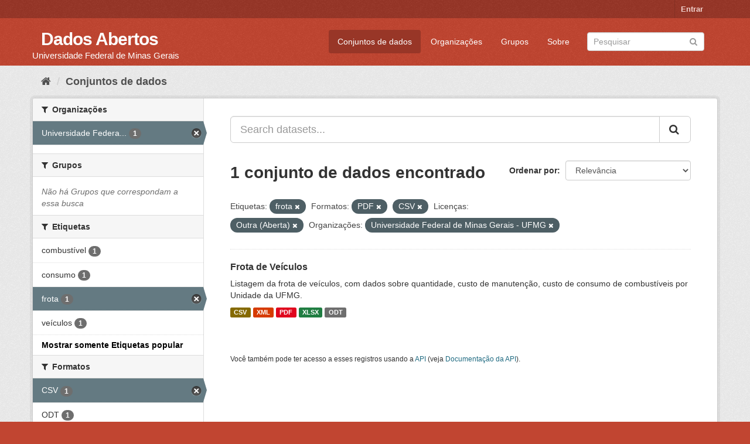

--- FILE ---
content_type: text/html; charset=utf-8
request_url: https://dados.ufmg.br/dataset/?_tags_limit=0&tags=frota&res_format=PDF&res_format=CSV&license_id=other-open&organization=universidade-federal-de-minas-gerais
body_size: 32323
content:
<!DOCTYPE html>
<!--[if IE 9]> <html lang="pt_BR" class="ie9"> <![endif]-->
<!--[if gt IE 8]><!--> <html lang="pt_BR"> <!--<![endif]-->
  <head>
    <meta charset="utf-8" />
      <meta name="generator" content="ckan 2.9.2" />
      <meta name="viewport" content="width=device-width, initial-scale=1.0">
    <title>Conjunto de dados - Dados Abertos </title>

    
    <link rel="shortcut icon" href="/base/images/ckan.ico" />
    
      
      
      
      
    

    
      
      
    

    
    <link href="/webassets/base/eb9793eb_red.css" rel="stylesheet"/>
    
  </head>

  
  <body data-site-root="https://dados.ufmg.br/" data-locale-root="https://dados.ufmg.br/" >

    
    <div class="sr-only sr-only-focusable"><a href="#content">Pular para o conteúdo</a></div>
  

  
     
<div class="account-masthead">
  <div class="container">
     
    <nav class="account not-authed" aria-label="Account">
      <ul class="list-unstyled">
        
        <li><a href="/user/login">Entrar</a></li>
         
      </ul>
    </nav>
     
  </div>
</div>

<header class="navbar navbar-static-top masthead">
    
  <div class="container">
    <div class="navbar-right">
      <button data-target="#main-navigation-toggle" data-toggle="collapse" class="navbar-toggle collapsed" type="button" aria-label="expand or collapse" aria-expanded="false">
        <span class="sr-only">Toggle navigation</span>
        <span class="fa fa-bars"></span>
      </button>
    </div>
    <hgroup class="header-text-logo-tagline navbar-left">
       
      <h1>
        <a href="/">Dados Abertos </a>
      </h1>
      
      <h2>Universidade Federal de Minas Gerais</h2>  
    </hgroup>

    <div class="collapse navbar-collapse" id="main-navigation-toggle">
      
      <nav class="section navigation">
        <ul class="nav nav-pills">
            
		<li class="active"><a href="/dataset/">Conjuntos de dados</a></li><li><a href="/organization/">Organizações</a></li><li><a href="/group/">Grupos</a></li><li><a href="/about">Sobre</a></li>
	    
        </ul>
      </nav>
       
      <form class="section site-search simple-input" action="/dataset/" method="get">
        <div class="field">
          <label for="field-sitewide-search">Buscar conjunto de dados</label>
          <input id="field-sitewide-search" type="text" class="form-control" name="q" placeholder="Pesquisar" aria-label="Search datasets"/>
          <button class="btn-search" type="submit" aria-label="Submit"><i class="fa fa-search"></i></button>
        </div>
      </form>
      
    </div>
  </div>
</header>

  
    <div class="main">
      <div id="content" class="container">
        
          
            <div class="flash-messages">
              
                
              
            </div>
          

          
            <div class="toolbar" role="navigation" aria-label="Breadcrumb">
              
                
                  <ol class="breadcrumb">
                    
<!-- Snippet snippets/home_breadcrumb_item.html start -->

<li class="home"><a href="/" aria-label="Início"><i class="fa fa-home"></i><span> Início</span></a></li>
<!-- Snippet snippets/home_breadcrumb_item.html end -->

                    
  <li class="active"><a href="/dataset/">Conjuntos de dados</a></li>

                  </ol>
                
              
            </div>
          

          <div class="row wrapper">
            
            
            

            
              <aside class="secondary col-sm-3">
                
                
  <div class="filters">
    <div>
      
        
<!-- Snippet snippets/facet_list.html start -->


    
    
	
	    
	    
		<section class="module module-narrow module-shallow">
		    
			<h2 class="module-heading">
			    <i class="fa fa-filter"></i>
			    
			    Organizações
			</h2>
		    
		    
			
			    
				<nav aria-label="Organizações">
				    <ul class="list-unstyled nav nav-simple nav-facet">
					
					    
					    
					    
					    
					    <li class="nav-item active">
						<a href="/dataset/?_tags_limit=0&amp;tags=frota&amp;res_format=PDF&amp;res_format=CSV&amp;license_id=other-open" title="Universidade Federal de Minas Gerais - UFMG">
						    <span class="item-label">Universidade Federa...</span>
						    <span class="hidden separator"> - </span>
						    <span class="item-count badge">1</span>
						</a>
					    </li>
					
				    </ul>
				</nav>

				<p class="module-footer">
				    
					
				    
				</p>
			    
			
		    
		</section>
	    
	
    

<!-- Snippet snippets/facet_list.html end -->

      
        
<!-- Snippet snippets/facet_list.html start -->


    
    
	
	    
	    
		<section class="module module-narrow module-shallow">
		    
			<h2 class="module-heading">
			    <i class="fa fa-filter"></i>
			    
			    Grupos
			</h2>
		    
		    
			
			    
				<p class="module-content empty">Não há Grupos que correspondam a essa busca</p>
			    
			
		    
		</section>
	    
	
    

<!-- Snippet snippets/facet_list.html end -->

      
        
<!-- Snippet snippets/facet_list.html start -->


    
    
	
	    
	    
		<section class="module module-narrow module-shallow">
		    
			<h2 class="module-heading">
			    <i class="fa fa-filter"></i>
			    
			    Etiquetas
			</h2>
		    
		    
			
			    
				<nav aria-label="Etiquetas">
				    <ul class="list-unstyled nav nav-simple nav-facet">
					
					    
					    
					    
					    
					    <li class="nav-item">
						<a href="/dataset/?_tags_limit=0&amp;tags=frota&amp;res_format=PDF&amp;res_format=CSV&amp;license_id=other-open&amp;organization=universidade-federal-de-minas-gerais&amp;tags=combust%C3%ADvel" title="">
						    <span class="item-label">combustível</span>
						    <span class="hidden separator"> - </span>
						    <span class="item-count badge">1</span>
						</a>
					    </li>
					
					    
					    
					    
					    
					    <li class="nav-item">
						<a href="/dataset/?_tags_limit=0&amp;tags=frota&amp;res_format=PDF&amp;res_format=CSV&amp;license_id=other-open&amp;organization=universidade-federal-de-minas-gerais&amp;tags=consumo" title="">
						    <span class="item-label">consumo</span>
						    <span class="hidden separator"> - </span>
						    <span class="item-count badge">1</span>
						</a>
					    </li>
					
					    
					    
					    
					    
					    <li class="nav-item active">
						<a href="/dataset/?_tags_limit=0&amp;res_format=PDF&amp;res_format=CSV&amp;license_id=other-open&amp;organization=universidade-federal-de-minas-gerais" title="">
						    <span class="item-label">frota</span>
						    <span class="hidden separator"> - </span>
						    <span class="item-count badge">1</span>
						</a>
					    </li>
					
					    
					    
					    
					    
					    <li class="nav-item">
						<a href="/dataset/?_tags_limit=0&amp;tags=frota&amp;res_format=PDF&amp;res_format=CSV&amp;license_id=other-open&amp;organization=universidade-federal-de-minas-gerais&amp;tags=ve%C3%ADculos" title="">
						    <span class="item-label">veículos</span>
						    <span class="hidden separator"> - </span>
						    <span class="item-count badge">1</span>
						</a>
					    </li>
					
				    </ul>
				</nav>

				<p class="module-footer">
				    
					<a href="/dataset/?tags=frota&amp;res_format=PDF&amp;res_format=CSV&amp;license_id=other-open&amp;organization=universidade-federal-de-minas-gerais" class="read-more">Mostrar somente Etiquetas popular</a>
				    
				</p>
			    
			
		    
		</section>
	    
	
    

<!-- Snippet snippets/facet_list.html end -->

      
        
<!-- Snippet snippets/facet_list.html start -->


    
    
	
	    
	    
		<section class="module module-narrow module-shallow">
		    
			<h2 class="module-heading">
			    <i class="fa fa-filter"></i>
			    
			    Formatos
			</h2>
		    
		    
			
			    
				<nav aria-label="Formatos">
				    <ul class="list-unstyled nav nav-simple nav-facet">
					
					    
					    
					    
					    
					    <li class="nav-item active">
						<a href="/dataset/?_tags_limit=0&amp;tags=frota&amp;res_format=PDF&amp;license_id=other-open&amp;organization=universidade-federal-de-minas-gerais" title="">
						    <span class="item-label">CSV</span>
						    <span class="hidden separator"> - </span>
						    <span class="item-count badge">1</span>
						</a>
					    </li>
					
					    
					    
					    
					    
					    <li class="nav-item">
						<a href="/dataset/?_tags_limit=0&amp;tags=frota&amp;res_format=PDF&amp;res_format=CSV&amp;license_id=other-open&amp;organization=universidade-federal-de-minas-gerais&amp;res_format=ODT" title="">
						    <span class="item-label">ODT</span>
						    <span class="hidden separator"> - </span>
						    <span class="item-count badge">1</span>
						</a>
					    </li>
					
					    
					    
					    
					    
					    <li class="nav-item active">
						<a href="/dataset/?_tags_limit=0&amp;tags=frota&amp;res_format=CSV&amp;license_id=other-open&amp;organization=universidade-federal-de-minas-gerais" title="">
						    <span class="item-label">PDF</span>
						    <span class="hidden separator"> - </span>
						    <span class="item-count badge">1</span>
						</a>
					    </li>
					
					    
					    
					    
					    
					    <li class="nav-item">
						<a href="/dataset/?_tags_limit=0&amp;tags=frota&amp;res_format=PDF&amp;res_format=CSV&amp;license_id=other-open&amp;organization=universidade-federal-de-minas-gerais&amp;res_format=XLSX" title="">
						    <span class="item-label">XLSX</span>
						    <span class="hidden separator"> - </span>
						    <span class="item-count badge">1</span>
						</a>
					    </li>
					
					    
					    
					    
					    
					    <li class="nav-item">
						<a href="/dataset/?_tags_limit=0&amp;tags=frota&amp;res_format=PDF&amp;res_format=CSV&amp;license_id=other-open&amp;organization=universidade-federal-de-minas-gerais&amp;res_format=XML" title="">
						    <span class="item-label">XML</span>
						    <span class="hidden separator"> - </span>
						    <span class="item-count badge">1</span>
						</a>
					    </li>
					
				    </ul>
				</nav>

				<p class="module-footer">
				    
					
				    
				</p>
			    
			
		    
		</section>
	    
	
    

<!-- Snippet snippets/facet_list.html end -->

      
        
<!-- Snippet snippets/facet_list.html start -->


    
    
	
	    
	    
		<section class="module module-narrow module-shallow">
		    
			<h2 class="module-heading">
			    <i class="fa fa-filter"></i>
			    
			    Licenças
			</h2>
		    
		    
			
			    
				<nav aria-label="Licenças">
				    <ul class="list-unstyled nav nav-simple nav-facet">
					
					    
					    
					    
					    
					    <li class="nav-item active">
						<a href="/dataset/?_tags_limit=0&amp;tags=frota&amp;res_format=PDF&amp;res_format=CSV&amp;organization=universidade-federal-de-minas-gerais" title="">
						    <span class="item-label">Outra (Aberta)</span>
						    <span class="hidden separator"> - </span>
						    <span class="item-count badge">1</span>
						</a>
					    </li>
					
				    </ul>
				</nav>

				<p class="module-footer">
				    
					
				    
				</p>
			    
			
		    
		</section>
	    
	
    

<!-- Snippet snippets/facet_list.html end -->

      
    </div>
    <a class="close no-text hide-filters"><i class="fa fa-times-circle"></i><span class="text">close</span></a>
  </div>

              </aside>
            

            
              <div class="primary col-sm-9 col-xs-12" role="main">
                
                
  <section class="module">
    <div class="module-content">
      
        
      
      
        
        
        
<!-- Snippet snippets/search_form.html start -->








<form id="dataset-search-form" class="search-form" method="get" data-module="select-switch">

  
    <div class="input-group search-input-group">
      <input aria-label="Search datasets..." id="field-giant-search" type="text" class="form-control input-lg" name="q" value="" autocomplete="off" placeholder="Search datasets...">
      
      <span class="input-group-btn">
        <button class="btn btn-default btn-lg" type="submit" value="search" aria-label="Submit">
          <i class="fa fa-search"></i>
        </button>
      </span>
      
    </div>
  

  
    <span>
  
  

  
  
  
  <input type="hidden" name="tags" value="frota" />
  
  
  
  
  
  <input type="hidden" name="res_format" value="PDF" />
  
  
  
  
  
  <input type="hidden" name="res_format" value="CSV" />
  
  
  
  
  
  <input type="hidden" name="license_id" value="other-open" />
  
  
  
  
  
  <input type="hidden" name="organization" value="universidade-federal-de-minas-gerais" />
  
  
  
  </span>
  

  
    
      <div class="form-select form-group control-order-by">
        <label for="field-order-by">Ordenar por</label>
        <select id="field-order-by" name="sort" class="form-control">
          
            
              <option value="score desc, metadata_modified desc" selected="selected">Relevância</option>
            
          
            
              <option value="title_string asc">Nome Crescente</option>
            
          
            
              <option value="title_string desc">Nome Descrescente</option>
            
          
            
              <option value="metadata_modified desc">Modificada pela última vez</option>
            
          
            
          
        </select>
        
        <button class="btn btn-default js-hide" type="submit">Ir</button>
        
      </div>
    
  

  
    
      <h1>
<!-- Snippet snippets/search_result_text.html start -->


  
  
  
  

1 conjunto de dados encontrado
<!-- Snippet snippets/search_result_text.html end -->
</h1>
    
  

  
    
      <p class="filter-list">
        
          
          <span class="facet">Etiquetas:</span>
          
            <span class="filtered pill">frota
              <a href="/dataset/?_tags_limit=0&amp;res_format=PDF&amp;res_format=CSV&amp;license_id=other-open&amp;organization=universidade-federal-de-minas-gerais" class="remove" title="Remover"><i class="fa fa-times"></i></a>
            </span>
          
        
          
          <span class="facet">Formatos:</span>
          
            <span class="filtered pill">PDF
              <a href="/dataset/?_tags_limit=0&amp;tags=frota&amp;res_format=CSV&amp;license_id=other-open&amp;organization=universidade-federal-de-minas-gerais" class="remove" title="Remover"><i class="fa fa-times"></i></a>
            </span>
          
            <span class="filtered pill">CSV
              <a href="/dataset/?_tags_limit=0&amp;tags=frota&amp;res_format=PDF&amp;license_id=other-open&amp;organization=universidade-federal-de-minas-gerais" class="remove" title="Remover"><i class="fa fa-times"></i></a>
            </span>
          
        
          
          <span class="facet">Licenças:</span>
          
            <span class="filtered pill">Outra (Aberta)
              <a href="/dataset/?_tags_limit=0&amp;tags=frota&amp;res_format=PDF&amp;res_format=CSV&amp;organization=universidade-federal-de-minas-gerais" class="remove" title="Remover"><i class="fa fa-times"></i></a>
            </span>
          
        
          
          <span class="facet">Organizações:</span>
          
            <span class="filtered pill">Universidade Federal de Minas Gerais - UFMG
              <a href="/dataset/?_tags_limit=0&amp;tags=frota&amp;res_format=PDF&amp;res_format=CSV&amp;license_id=other-open" class="remove" title="Remover"><i class="fa fa-times"></i></a>
            </span>
          
        
      </p>
      <a class="show-filters btn btn-default">Filtrar Resultados</a>
    
  

</form>




<!-- Snippet snippets/search_form.html end -->

      
      
        
<!-- Snippet snippets/package_list.html start -->


  
    <ul class="dataset-list list-unstyled">
    	
	      
	        
<!-- Snippet snippets/package_item.html start -->







  <li class="dataset-item">
    
      <div class="dataset-content">
        
          <h2 class="dataset-heading">
            
              
            
            
		<a href="/dataset/frota-de-veiculos">Frota de Veículos</a>
            
            
              
              
            
          </h2>
        
        
          
        
        
          
            <div>Listagem da frota de veículos, com dados sobre quantidade, custo de manutenção, custo de consumo de combustíveis por Unidade da UFMG.       </div>
          
        
      </div>
      
        
          
            <ul class="dataset-resources list-unstyled">
              
                
                <li>
                  <a href="/dataset/frota-de-veiculos" class="label label-default" data-format="csv">CSV</a>
                </li>
                
                <li>
                  <a href="/dataset/frota-de-veiculos" class="label label-default" data-format="xml">XML</a>
                </li>
                
                <li>
                  <a href="/dataset/frota-de-veiculos" class="label label-default" data-format="pdf">PDF</a>
                </li>
                
                <li>
                  <a href="/dataset/frota-de-veiculos" class="label label-default" data-format="xlsx">XLSX</a>
                </li>
                
                <li>
                  <a href="/dataset/frota-de-veiculos" class="label label-default" data-format="odt">ODT</a>
                </li>
                
              
            </ul>
          
        
      
    
  </li>

<!-- Snippet snippets/package_item.html end -->

	      
	    
    </ul>
  

<!-- Snippet snippets/package_list.html end -->

      
    </div>

    
      
    
  </section>

  
    <section class="module">
      <div class="module-content">
        
          <small>
            
            
            
           Você também pode ter acesso a esses registros usando a <a href="/api/3">API</a> (veja <a href="http://docs.ckan.org/en/2.9/api/">Documentação da API</a>). 
          </small>
        
      </div>
    </section>
  

              </div>
            
          </div>
        
      </div>
    </div>
  
    <footer class="site-footer">
  <div class="container">
    
    <div class="row">
      <div class="col-md-8 footer-links">
        
          <ul class="list-unstyled">
            
              <li><a href="/about">Sobre Dados Abertos </a></li>
            
          </ul>
          <ul class="list-unstyled">
            
              
              <li><a href="http://docs.ckan.org/en/2.9/api/">API do CKAN</a></li>
              <li><a href="http://www.ckan.org/">Associação CKAN</a></li>
              <li><a href="http://www.opendefinition.org/okd/"><img src="/base/images/od_80x15_blue.png" alt="Open Data"></a></li>
            
          </ul>
        
      </div>
      <div class="col-md-4 attribution">
        
          <p><strong>Impulsionado por</strong> <a class="hide-text ckan-footer-logo" href="http://ckan.org">CKAN</a></p>
        
        
          
<!-- Snippet snippets/language_selector.html start -->

<form class="form-inline form-select lang-select" action="/util/redirect" data-module="select-switch" method="POST">
  <label for="field-lang-select">Idioma</label>
  <select id="field-lang-select" name="url" data-module="autocomplete" data-module-dropdown-class="lang-dropdown" data-module-container-class="lang-container">
    
      <option value="/pt_BR/dataset/?_tags_limit=0&amp;tags=frota&amp;res_format=PDF&amp;res_format=CSV&amp;license_id=other-open&amp;organization=universidade-federal-de-minas-gerais" selected="selected">
        português (Brasil)
      </option>
    
      <option value="/en/dataset/?_tags_limit=0&amp;tags=frota&amp;res_format=PDF&amp;res_format=CSV&amp;license_id=other-open&amp;organization=universidade-federal-de-minas-gerais" >
        English
      </option>
    
      <option value="/ja/dataset/?_tags_limit=0&amp;tags=frota&amp;res_format=PDF&amp;res_format=CSV&amp;license_id=other-open&amp;organization=universidade-federal-de-minas-gerais" >
        日本語
      </option>
    
      <option value="/it/dataset/?_tags_limit=0&amp;tags=frota&amp;res_format=PDF&amp;res_format=CSV&amp;license_id=other-open&amp;organization=universidade-federal-de-minas-gerais" >
        italiano
      </option>
    
      <option value="/cs_CZ/dataset/?_tags_limit=0&amp;tags=frota&amp;res_format=PDF&amp;res_format=CSV&amp;license_id=other-open&amp;organization=universidade-federal-de-minas-gerais" >
        čeština (Česko)
      </option>
    
      <option value="/ca/dataset/?_tags_limit=0&amp;tags=frota&amp;res_format=PDF&amp;res_format=CSV&amp;license_id=other-open&amp;organization=universidade-federal-de-minas-gerais" >
        català
      </option>
    
      <option value="/es/dataset/?_tags_limit=0&amp;tags=frota&amp;res_format=PDF&amp;res_format=CSV&amp;license_id=other-open&amp;organization=universidade-federal-de-minas-gerais" >
        español
      </option>
    
      <option value="/fr/dataset/?_tags_limit=0&amp;tags=frota&amp;res_format=PDF&amp;res_format=CSV&amp;license_id=other-open&amp;organization=universidade-federal-de-minas-gerais" >
        français
      </option>
    
      <option value="/el/dataset/?_tags_limit=0&amp;tags=frota&amp;res_format=PDF&amp;res_format=CSV&amp;license_id=other-open&amp;organization=universidade-federal-de-minas-gerais" >
        Ελληνικά
      </option>
    
      <option value="/sv/dataset/?_tags_limit=0&amp;tags=frota&amp;res_format=PDF&amp;res_format=CSV&amp;license_id=other-open&amp;organization=universidade-federal-de-minas-gerais" >
        svenska
      </option>
    
      <option value="/sr/dataset/?_tags_limit=0&amp;tags=frota&amp;res_format=PDF&amp;res_format=CSV&amp;license_id=other-open&amp;organization=universidade-federal-de-minas-gerais" >
        српски
      </option>
    
      <option value="/no/dataset/?_tags_limit=0&amp;tags=frota&amp;res_format=PDF&amp;res_format=CSV&amp;license_id=other-open&amp;organization=universidade-federal-de-minas-gerais" >
        norsk bokmål (Norge)
      </option>
    
      <option value="/sk/dataset/?_tags_limit=0&amp;tags=frota&amp;res_format=PDF&amp;res_format=CSV&amp;license_id=other-open&amp;organization=universidade-federal-de-minas-gerais" >
        slovenčina
      </option>
    
      <option value="/fi/dataset/?_tags_limit=0&amp;tags=frota&amp;res_format=PDF&amp;res_format=CSV&amp;license_id=other-open&amp;organization=universidade-federal-de-minas-gerais" >
        suomi
      </option>
    
      <option value="/ru/dataset/?_tags_limit=0&amp;tags=frota&amp;res_format=PDF&amp;res_format=CSV&amp;license_id=other-open&amp;organization=universidade-federal-de-minas-gerais" >
        русский
      </option>
    
      <option value="/de/dataset/?_tags_limit=0&amp;tags=frota&amp;res_format=PDF&amp;res_format=CSV&amp;license_id=other-open&amp;organization=universidade-federal-de-minas-gerais" >
        Deutsch
      </option>
    
      <option value="/pl/dataset/?_tags_limit=0&amp;tags=frota&amp;res_format=PDF&amp;res_format=CSV&amp;license_id=other-open&amp;organization=universidade-federal-de-minas-gerais" >
        polski
      </option>
    
      <option value="/nl/dataset/?_tags_limit=0&amp;tags=frota&amp;res_format=PDF&amp;res_format=CSV&amp;license_id=other-open&amp;organization=universidade-federal-de-minas-gerais" >
        Nederlands
      </option>
    
      <option value="/bg/dataset/?_tags_limit=0&amp;tags=frota&amp;res_format=PDF&amp;res_format=CSV&amp;license_id=other-open&amp;organization=universidade-federal-de-minas-gerais" >
        български
      </option>
    
      <option value="/ko_KR/dataset/?_tags_limit=0&amp;tags=frota&amp;res_format=PDF&amp;res_format=CSV&amp;license_id=other-open&amp;organization=universidade-federal-de-minas-gerais" >
        한국어 (대한민국)
      </option>
    
      <option value="/hu/dataset/?_tags_limit=0&amp;tags=frota&amp;res_format=PDF&amp;res_format=CSV&amp;license_id=other-open&amp;organization=universidade-federal-de-minas-gerais" >
        magyar
      </option>
    
      <option value="/sl/dataset/?_tags_limit=0&amp;tags=frota&amp;res_format=PDF&amp;res_format=CSV&amp;license_id=other-open&amp;organization=universidade-federal-de-minas-gerais" >
        slovenščina
      </option>
    
      <option value="/lv/dataset/?_tags_limit=0&amp;tags=frota&amp;res_format=PDF&amp;res_format=CSV&amp;license_id=other-open&amp;organization=universidade-federal-de-minas-gerais" >
        latviešu
      </option>
    
      <option value="/da_DK/dataset/?_tags_limit=0&amp;tags=frota&amp;res_format=PDF&amp;res_format=CSV&amp;license_id=other-open&amp;organization=universidade-federal-de-minas-gerais" >
        dansk (Danmark)
      </option>
    
      <option value="/km/dataset/?_tags_limit=0&amp;tags=frota&amp;res_format=PDF&amp;res_format=CSV&amp;license_id=other-open&amp;organization=universidade-federal-de-minas-gerais" >
        ខ្មែរ
      </option>
    
      <option value="/vi/dataset/?_tags_limit=0&amp;tags=frota&amp;res_format=PDF&amp;res_format=CSV&amp;license_id=other-open&amp;organization=universidade-federal-de-minas-gerais" >
        Tiếng Việt
      </option>
    
      <option value="/mn_MN/dataset/?_tags_limit=0&amp;tags=frota&amp;res_format=PDF&amp;res_format=CSV&amp;license_id=other-open&amp;organization=universidade-federal-de-minas-gerais" >
        монгол (Монгол)
      </option>
    
      <option value="/lt/dataset/?_tags_limit=0&amp;tags=frota&amp;res_format=PDF&amp;res_format=CSV&amp;license_id=other-open&amp;organization=universidade-federal-de-minas-gerais" >
        lietuvių
      </option>
    
      <option value="/ar/dataset/?_tags_limit=0&amp;tags=frota&amp;res_format=PDF&amp;res_format=CSV&amp;license_id=other-open&amp;organization=universidade-federal-de-minas-gerais" >
        العربية
      </option>
    
      <option value="/pt_PT/dataset/?_tags_limit=0&amp;tags=frota&amp;res_format=PDF&amp;res_format=CSV&amp;license_id=other-open&amp;organization=universidade-federal-de-minas-gerais" >
        português (Portugal)
      </option>
    
      <option value="/en_AU/dataset/?_tags_limit=0&amp;tags=frota&amp;res_format=PDF&amp;res_format=CSV&amp;license_id=other-open&amp;organization=universidade-federal-de-minas-gerais" >
        English (Australia)
      </option>
    
      <option value="/am/dataset/?_tags_limit=0&amp;tags=frota&amp;res_format=PDF&amp;res_format=CSV&amp;license_id=other-open&amp;organization=universidade-federal-de-minas-gerais" >
        አማርኛ
      </option>
    
      <option value="/hr/dataset/?_tags_limit=0&amp;tags=frota&amp;res_format=PDF&amp;res_format=CSV&amp;license_id=other-open&amp;organization=universidade-federal-de-minas-gerais" >
        hrvatski
      </option>
    
      <option value="/uk/dataset/?_tags_limit=0&amp;tags=frota&amp;res_format=PDF&amp;res_format=CSV&amp;license_id=other-open&amp;organization=universidade-federal-de-minas-gerais" >
        українська
      </option>
    
      <option value="/fa_IR/dataset/?_tags_limit=0&amp;tags=frota&amp;res_format=PDF&amp;res_format=CSV&amp;license_id=other-open&amp;organization=universidade-federal-de-minas-gerais" >
        فارسی (ایران)
      </option>
    
      <option value="/uk_UA/dataset/?_tags_limit=0&amp;tags=frota&amp;res_format=PDF&amp;res_format=CSV&amp;license_id=other-open&amp;organization=universidade-federal-de-minas-gerais" >
        українська (Україна)
      </option>
    
      <option value="/sq/dataset/?_tags_limit=0&amp;tags=frota&amp;res_format=PDF&amp;res_format=CSV&amp;license_id=other-open&amp;organization=universidade-federal-de-minas-gerais" >
        shqip
      </option>
    
      <option value="/eu/dataset/?_tags_limit=0&amp;tags=frota&amp;res_format=PDF&amp;res_format=CSV&amp;license_id=other-open&amp;organization=universidade-federal-de-minas-gerais" >
        euskara
      </option>
    
      <option value="/mk/dataset/?_tags_limit=0&amp;tags=frota&amp;res_format=PDF&amp;res_format=CSV&amp;license_id=other-open&amp;organization=universidade-federal-de-minas-gerais" >
        македонски
      </option>
    
      <option value="/es_AR/dataset/?_tags_limit=0&amp;tags=frota&amp;res_format=PDF&amp;res_format=CSV&amp;license_id=other-open&amp;organization=universidade-federal-de-minas-gerais" >
        español (Argentina)
      </option>
    
      <option value="/zh_TW/dataset/?_tags_limit=0&amp;tags=frota&amp;res_format=PDF&amp;res_format=CSV&amp;license_id=other-open&amp;organization=universidade-federal-de-minas-gerais" >
        中文 (繁體, 台灣)
      </option>
    
      <option value="/tl/dataset/?_tags_limit=0&amp;tags=frota&amp;res_format=PDF&amp;res_format=CSV&amp;license_id=other-open&amp;organization=universidade-federal-de-minas-gerais" >
        Filipino (Pilipinas)
      </option>
    
      <option value="/sr_Latn/dataset/?_tags_limit=0&amp;tags=frota&amp;res_format=PDF&amp;res_format=CSV&amp;license_id=other-open&amp;organization=universidade-federal-de-minas-gerais" >
        srpski (latinica)
      </option>
    
      <option value="/he/dataset/?_tags_limit=0&amp;tags=frota&amp;res_format=PDF&amp;res_format=CSV&amp;license_id=other-open&amp;organization=universidade-federal-de-minas-gerais" >
        עברית
      </option>
    
      <option value="/id/dataset/?_tags_limit=0&amp;tags=frota&amp;res_format=PDF&amp;res_format=CSV&amp;license_id=other-open&amp;organization=universidade-federal-de-minas-gerais" >
        Indonesia
      </option>
    
      <option value="/gl/dataset/?_tags_limit=0&amp;tags=frota&amp;res_format=PDF&amp;res_format=CSV&amp;license_id=other-open&amp;organization=universidade-federal-de-minas-gerais" >
        galego
      </option>
    
      <option value="/ro/dataset/?_tags_limit=0&amp;tags=frota&amp;res_format=PDF&amp;res_format=CSV&amp;license_id=other-open&amp;organization=universidade-federal-de-minas-gerais" >
        română
      </option>
    
      <option value="/ne/dataset/?_tags_limit=0&amp;tags=frota&amp;res_format=PDF&amp;res_format=CSV&amp;license_id=other-open&amp;organization=universidade-federal-de-minas-gerais" >
        नेपाली
      </option>
    
      <option value="/zh_CN/dataset/?_tags_limit=0&amp;tags=frota&amp;res_format=PDF&amp;res_format=CSV&amp;license_id=other-open&amp;organization=universidade-federal-de-minas-gerais" >
        中文 (简体, 中国)
      </option>
    
      <option value="/th/dataset/?_tags_limit=0&amp;tags=frota&amp;res_format=PDF&amp;res_format=CSV&amp;license_id=other-open&amp;organization=universidade-federal-de-minas-gerais" >
        ไทย
      </option>
    
      <option value="/is/dataset/?_tags_limit=0&amp;tags=frota&amp;res_format=PDF&amp;res_format=CSV&amp;license_id=other-open&amp;organization=universidade-federal-de-minas-gerais" >
        íslenska
      </option>
    
      <option value="/tr/dataset/?_tags_limit=0&amp;tags=frota&amp;res_format=PDF&amp;res_format=CSV&amp;license_id=other-open&amp;organization=universidade-federal-de-minas-gerais" >
        Türkçe
      </option>
    
  </select>
  <button class="btn btn-default js-hide" type="submit">Ir</button>
</form>
<!-- Snippet snippets/language_selector.html end -->

        
      </div>
    </div>
    
  </div>

  
    
  
</footer>
  
  
  
  
  
    

      

    
    
    <link href="/webassets/vendor/f3b8236b_select2.css" rel="stylesheet"/>
<link href="/webassets/vendor/0b01aef1_font-awesome.css" rel="stylesheet"/>
    <script src="/webassets/vendor/d8ae4bed_jquery.js" type="text/javascript"></script>
<script src="/webassets/vendor/ab26884f_vendor.js" type="text/javascript"></script>
<script src="/webassets/vendor/580fa18d_bootstrap.js" type="text/javascript"></script>
<script src="/webassets/base/5f5a82bb_main.js" type="text/javascript"></script>
<script src="/webassets/base/acf3e552_ckan.js" type="text/javascript"></script>
  </body>
</html>